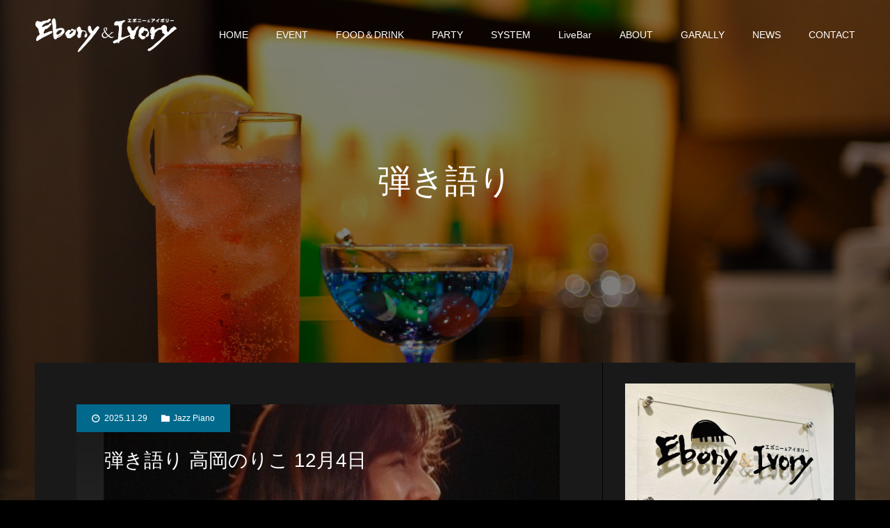

--- FILE ---
content_type: text/html; charset=UTF-8
request_url: https://livehouse-nagoya.com/tag/%E5%BC%BE%E3%81%8D%E8%AA%9E%E3%82%8A/
body_size: 14625
content:
<!DOCTYPE html>
<html class="pc" lang="ja">
<head>
<meta charset="UTF-8">
<!--[if IE]><meta http-equiv="X-UA-Compatible" content="IE=edge"><![endif]-->
<meta name="viewport" content="width=device-width">
<meta name="format-detection" content="telephone=no">
<title>弾き語りに関する記事一覧</title>
<meta name="description" content="ライブ･生演奏！演者もお客様も みんなのやりたいことを叶えませんか。洋楽ROCK・SOUL・POPS・JAZZを幅広く生演奏しているライブバーです。思い出の曲や名曲の数々をお食事やお酒とともにお楽しみくださいませ。">
<link rel="pingback" href="https://livehouse-nagoya.com/ebonyivory/xmlrpc.php">
<meta name='robots' content='max-image-preview:large' />
<link rel='dns-prefetch' href='//webfonts.xserver.jp' />
<link rel="alternate" type="application/rss+xml" title="LIVE &amp; BAR【名古屋・新栄】Ebony＆Ivory &raquo; フィード" href="https://livehouse-nagoya.com/feed/" />
<link rel="alternate" type="application/rss+xml" title="LIVE &amp; BAR【名古屋・新栄】Ebony＆Ivory &raquo; コメントフィード" href="https://livehouse-nagoya.com/comments/feed/" />
<link rel="alternate" type="application/rss+xml" title="LIVE &amp; BAR【名古屋・新栄】Ebony＆Ivory &raquo; 弾き語り タグのフィード" href="https://livehouse-nagoya.com/tag/%e5%bc%be%e3%81%8d%e8%aa%9e%e3%82%8a/feed/" />
<style id='wp-img-auto-sizes-contain-inline-css' type='text/css'>
img:is([sizes=auto i],[sizes^="auto," i]){contain-intrinsic-size:3000px 1500px}
/*# sourceURL=wp-img-auto-sizes-contain-inline-css */
</style>
<link rel='stylesheet' id='style-css' href='https://livehouse-nagoya.com/ebonyivory/wp-content/themes/diva_tcd066/style.css?ver=1.5.1' type='text/css' media='all' />
<style id='wp-emoji-styles-inline-css' type='text/css'>

	img.wp-smiley, img.emoji {
		display: inline !important;
		border: none !important;
		box-shadow: none !important;
		height: 1em !important;
		width: 1em !important;
		margin: 0 0.07em !important;
		vertical-align: -0.1em !important;
		background: none !important;
		padding: 0 !important;
	}
/*# sourceURL=wp-emoji-styles-inline-css */
</style>
<style id='wp-block-library-inline-css' type='text/css'>
:root{--wp-block-synced-color:#7a00df;--wp-block-synced-color--rgb:122,0,223;--wp-bound-block-color:var(--wp-block-synced-color);--wp-editor-canvas-background:#ddd;--wp-admin-theme-color:#007cba;--wp-admin-theme-color--rgb:0,124,186;--wp-admin-theme-color-darker-10:#006ba1;--wp-admin-theme-color-darker-10--rgb:0,107,160.5;--wp-admin-theme-color-darker-20:#005a87;--wp-admin-theme-color-darker-20--rgb:0,90,135;--wp-admin-border-width-focus:2px}@media (min-resolution:192dpi){:root{--wp-admin-border-width-focus:1.5px}}.wp-element-button{cursor:pointer}:root .has-very-light-gray-background-color{background-color:#eee}:root .has-very-dark-gray-background-color{background-color:#313131}:root .has-very-light-gray-color{color:#eee}:root .has-very-dark-gray-color{color:#313131}:root .has-vivid-green-cyan-to-vivid-cyan-blue-gradient-background{background:linear-gradient(135deg,#00d084,#0693e3)}:root .has-purple-crush-gradient-background{background:linear-gradient(135deg,#34e2e4,#4721fb 50%,#ab1dfe)}:root .has-hazy-dawn-gradient-background{background:linear-gradient(135deg,#faaca8,#dad0ec)}:root .has-subdued-olive-gradient-background{background:linear-gradient(135deg,#fafae1,#67a671)}:root .has-atomic-cream-gradient-background{background:linear-gradient(135deg,#fdd79a,#004a59)}:root .has-nightshade-gradient-background{background:linear-gradient(135deg,#330968,#31cdcf)}:root .has-midnight-gradient-background{background:linear-gradient(135deg,#020381,#2874fc)}:root{--wp--preset--font-size--normal:16px;--wp--preset--font-size--huge:42px}.has-regular-font-size{font-size:1em}.has-larger-font-size{font-size:2.625em}.has-normal-font-size{font-size:var(--wp--preset--font-size--normal)}.has-huge-font-size{font-size:var(--wp--preset--font-size--huge)}.has-text-align-center{text-align:center}.has-text-align-left{text-align:left}.has-text-align-right{text-align:right}.has-fit-text{white-space:nowrap!important}#end-resizable-editor-section{display:none}.aligncenter{clear:both}.items-justified-left{justify-content:flex-start}.items-justified-center{justify-content:center}.items-justified-right{justify-content:flex-end}.items-justified-space-between{justify-content:space-between}.screen-reader-text{border:0;clip-path:inset(50%);height:1px;margin:-1px;overflow:hidden;padding:0;position:absolute;width:1px;word-wrap:normal!important}.screen-reader-text:focus{background-color:#ddd;clip-path:none;color:#444;display:block;font-size:1em;height:auto;left:5px;line-height:normal;padding:15px 23px 14px;text-decoration:none;top:5px;width:auto;z-index:100000}html :where(.has-border-color){border-style:solid}html :where([style*=border-top-color]){border-top-style:solid}html :where([style*=border-right-color]){border-right-style:solid}html :where([style*=border-bottom-color]){border-bottom-style:solid}html :where([style*=border-left-color]){border-left-style:solid}html :where([style*=border-width]){border-style:solid}html :where([style*=border-top-width]){border-top-style:solid}html :where([style*=border-right-width]){border-right-style:solid}html :where([style*=border-bottom-width]){border-bottom-style:solid}html :where([style*=border-left-width]){border-left-style:solid}html :where(img[class*=wp-image-]){height:auto;max-width:100%}:where(figure){margin:0 0 1em}html :where(.is-position-sticky){--wp-admin--admin-bar--position-offset:var(--wp-admin--admin-bar--height,0px)}@media screen and (max-width:600px){html :where(.is-position-sticky){--wp-admin--admin-bar--position-offset:0px}}

/*# sourceURL=wp-block-library-inline-css */
</style><style id='global-styles-inline-css' type='text/css'>
:root{--wp--preset--aspect-ratio--square: 1;--wp--preset--aspect-ratio--4-3: 4/3;--wp--preset--aspect-ratio--3-4: 3/4;--wp--preset--aspect-ratio--3-2: 3/2;--wp--preset--aspect-ratio--2-3: 2/3;--wp--preset--aspect-ratio--16-9: 16/9;--wp--preset--aspect-ratio--9-16: 9/16;--wp--preset--color--black: #000000;--wp--preset--color--cyan-bluish-gray: #abb8c3;--wp--preset--color--white: #ffffff;--wp--preset--color--pale-pink: #f78da7;--wp--preset--color--vivid-red: #cf2e2e;--wp--preset--color--luminous-vivid-orange: #ff6900;--wp--preset--color--luminous-vivid-amber: #fcb900;--wp--preset--color--light-green-cyan: #7bdcb5;--wp--preset--color--vivid-green-cyan: #00d084;--wp--preset--color--pale-cyan-blue: #8ed1fc;--wp--preset--color--vivid-cyan-blue: #0693e3;--wp--preset--color--vivid-purple: #9b51e0;--wp--preset--gradient--vivid-cyan-blue-to-vivid-purple: linear-gradient(135deg,rgb(6,147,227) 0%,rgb(155,81,224) 100%);--wp--preset--gradient--light-green-cyan-to-vivid-green-cyan: linear-gradient(135deg,rgb(122,220,180) 0%,rgb(0,208,130) 100%);--wp--preset--gradient--luminous-vivid-amber-to-luminous-vivid-orange: linear-gradient(135deg,rgb(252,185,0) 0%,rgb(255,105,0) 100%);--wp--preset--gradient--luminous-vivid-orange-to-vivid-red: linear-gradient(135deg,rgb(255,105,0) 0%,rgb(207,46,46) 100%);--wp--preset--gradient--very-light-gray-to-cyan-bluish-gray: linear-gradient(135deg,rgb(238,238,238) 0%,rgb(169,184,195) 100%);--wp--preset--gradient--cool-to-warm-spectrum: linear-gradient(135deg,rgb(74,234,220) 0%,rgb(151,120,209) 20%,rgb(207,42,186) 40%,rgb(238,44,130) 60%,rgb(251,105,98) 80%,rgb(254,248,76) 100%);--wp--preset--gradient--blush-light-purple: linear-gradient(135deg,rgb(255,206,236) 0%,rgb(152,150,240) 100%);--wp--preset--gradient--blush-bordeaux: linear-gradient(135deg,rgb(254,205,165) 0%,rgb(254,45,45) 50%,rgb(107,0,62) 100%);--wp--preset--gradient--luminous-dusk: linear-gradient(135deg,rgb(255,203,112) 0%,rgb(199,81,192) 50%,rgb(65,88,208) 100%);--wp--preset--gradient--pale-ocean: linear-gradient(135deg,rgb(255,245,203) 0%,rgb(182,227,212) 50%,rgb(51,167,181) 100%);--wp--preset--gradient--electric-grass: linear-gradient(135deg,rgb(202,248,128) 0%,rgb(113,206,126) 100%);--wp--preset--gradient--midnight: linear-gradient(135deg,rgb(2,3,129) 0%,rgb(40,116,252) 100%);--wp--preset--font-size--small: 13px;--wp--preset--font-size--medium: 20px;--wp--preset--font-size--large: 36px;--wp--preset--font-size--x-large: 42px;--wp--preset--spacing--20: 0.44rem;--wp--preset--spacing--30: 0.67rem;--wp--preset--spacing--40: 1rem;--wp--preset--spacing--50: 1.5rem;--wp--preset--spacing--60: 2.25rem;--wp--preset--spacing--70: 3.38rem;--wp--preset--spacing--80: 5.06rem;--wp--preset--shadow--natural: 6px 6px 9px rgba(0, 0, 0, 0.2);--wp--preset--shadow--deep: 12px 12px 50px rgba(0, 0, 0, 0.4);--wp--preset--shadow--sharp: 6px 6px 0px rgba(0, 0, 0, 0.2);--wp--preset--shadow--outlined: 6px 6px 0px -3px rgb(255, 255, 255), 6px 6px rgb(0, 0, 0);--wp--preset--shadow--crisp: 6px 6px 0px rgb(0, 0, 0);}:where(.is-layout-flex){gap: 0.5em;}:where(.is-layout-grid){gap: 0.5em;}body .is-layout-flex{display: flex;}.is-layout-flex{flex-wrap: wrap;align-items: center;}.is-layout-flex > :is(*, div){margin: 0;}body .is-layout-grid{display: grid;}.is-layout-grid > :is(*, div){margin: 0;}:where(.wp-block-columns.is-layout-flex){gap: 2em;}:where(.wp-block-columns.is-layout-grid){gap: 2em;}:where(.wp-block-post-template.is-layout-flex){gap: 1.25em;}:where(.wp-block-post-template.is-layout-grid){gap: 1.25em;}.has-black-color{color: var(--wp--preset--color--black) !important;}.has-cyan-bluish-gray-color{color: var(--wp--preset--color--cyan-bluish-gray) !important;}.has-white-color{color: var(--wp--preset--color--white) !important;}.has-pale-pink-color{color: var(--wp--preset--color--pale-pink) !important;}.has-vivid-red-color{color: var(--wp--preset--color--vivid-red) !important;}.has-luminous-vivid-orange-color{color: var(--wp--preset--color--luminous-vivid-orange) !important;}.has-luminous-vivid-amber-color{color: var(--wp--preset--color--luminous-vivid-amber) !important;}.has-light-green-cyan-color{color: var(--wp--preset--color--light-green-cyan) !important;}.has-vivid-green-cyan-color{color: var(--wp--preset--color--vivid-green-cyan) !important;}.has-pale-cyan-blue-color{color: var(--wp--preset--color--pale-cyan-blue) !important;}.has-vivid-cyan-blue-color{color: var(--wp--preset--color--vivid-cyan-blue) !important;}.has-vivid-purple-color{color: var(--wp--preset--color--vivid-purple) !important;}.has-black-background-color{background-color: var(--wp--preset--color--black) !important;}.has-cyan-bluish-gray-background-color{background-color: var(--wp--preset--color--cyan-bluish-gray) !important;}.has-white-background-color{background-color: var(--wp--preset--color--white) !important;}.has-pale-pink-background-color{background-color: var(--wp--preset--color--pale-pink) !important;}.has-vivid-red-background-color{background-color: var(--wp--preset--color--vivid-red) !important;}.has-luminous-vivid-orange-background-color{background-color: var(--wp--preset--color--luminous-vivid-orange) !important;}.has-luminous-vivid-amber-background-color{background-color: var(--wp--preset--color--luminous-vivid-amber) !important;}.has-light-green-cyan-background-color{background-color: var(--wp--preset--color--light-green-cyan) !important;}.has-vivid-green-cyan-background-color{background-color: var(--wp--preset--color--vivid-green-cyan) !important;}.has-pale-cyan-blue-background-color{background-color: var(--wp--preset--color--pale-cyan-blue) !important;}.has-vivid-cyan-blue-background-color{background-color: var(--wp--preset--color--vivid-cyan-blue) !important;}.has-vivid-purple-background-color{background-color: var(--wp--preset--color--vivid-purple) !important;}.has-black-border-color{border-color: var(--wp--preset--color--black) !important;}.has-cyan-bluish-gray-border-color{border-color: var(--wp--preset--color--cyan-bluish-gray) !important;}.has-white-border-color{border-color: var(--wp--preset--color--white) !important;}.has-pale-pink-border-color{border-color: var(--wp--preset--color--pale-pink) !important;}.has-vivid-red-border-color{border-color: var(--wp--preset--color--vivid-red) !important;}.has-luminous-vivid-orange-border-color{border-color: var(--wp--preset--color--luminous-vivid-orange) !important;}.has-luminous-vivid-amber-border-color{border-color: var(--wp--preset--color--luminous-vivid-amber) !important;}.has-light-green-cyan-border-color{border-color: var(--wp--preset--color--light-green-cyan) !important;}.has-vivid-green-cyan-border-color{border-color: var(--wp--preset--color--vivid-green-cyan) !important;}.has-pale-cyan-blue-border-color{border-color: var(--wp--preset--color--pale-cyan-blue) !important;}.has-vivid-cyan-blue-border-color{border-color: var(--wp--preset--color--vivid-cyan-blue) !important;}.has-vivid-purple-border-color{border-color: var(--wp--preset--color--vivid-purple) !important;}.has-vivid-cyan-blue-to-vivid-purple-gradient-background{background: var(--wp--preset--gradient--vivid-cyan-blue-to-vivid-purple) !important;}.has-light-green-cyan-to-vivid-green-cyan-gradient-background{background: var(--wp--preset--gradient--light-green-cyan-to-vivid-green-cyan) !important;}.has-luminous-vivid-amber-to-luminous-vivid-orange-gradient-background{background: var(--wp--preset--gradient--luminous-vivid-amber-to-luminous-vivid-orange) !important;}.has-luminous-vivid-orange-to-vivid-red-gradient-background{background: var(--wp--preset--gradient--luminous-vivid-orange-to-vivid-red) !important;}.has-very-light-gray-to-cyan-bluish-gray-gradient-background{background: var(--wp--preset--gradient--very-light-gray-to-cyan-bluish-gray) !important;}.has-cool-to-warm-spectrum-gradient-background{background: var(--wp--preset--gradient--cool-to-warm-spectrum) !important;}.has-blush-light-purple-gradient-background{background: var(--wp--preset--gradient--blush-light-purple) !important;}.has-blush-bordeaux-gradient-background{background: var(--wp--preset--gradient--blush-bordeaux) !important;}.has-luminous-dusk-gradient-background{background: var(--wp--preset--gradient--luminous-dusk) !important;}.has-pale-ocean-gradient-background{background: var(--wp--preset--gradient--pale-ocean) !important;}.has-electric-grass-gradient-background{background: var(--wp--preset--gradient--electric-grass) !important;}.has-midnight-gradient-background{background: var(--wp--preset--gradient--midnight) !important;}.has-small-font-size{font-size: var(--wp--preset--font-size--small) !important;}.has-medium-font-size{font-size: var(--wp--preset--font-size--medium) !important;}.has-large-font-size{font-size: var(--wp--preset--font-size--large) !important;}.has-x-large-font-size{font-size: var(--wp--preset--font-size--x-large) !important;}
/*# sourceURL=global-styles-inline-css */
</style>

<style id='classic-theme-styles-inline-css' type='text/css'>
/*! This file is auto-generated */
.wp-block-button__link{color:#fff;background-color:#32373c;border-radius:9999px;box-shadow:none;text-decoration:none;padding:calc(.667em + 2px) calc(1.333em + 2px);font-size:1.125em}.wp-block-file__button{background:#32373c;color:#fff;text-decoration:none}
/*# sourceURL=/wp-includes/css/classic-themes.min.css */
</style>
<link rel='stylesheet' id='contact-form-7-css' href='https://livehouse-nagoya.com/ebonyivory/wp-content/plugins/contact-form-7/includes/css/styles.css?ver=5.5.4' type='text/css' media='all' />
<link rel='stylesheet' id='toc-screen-css' href='https://livehouse-nagoya.com/ebonyivory/wp-content/plugins/table-of-contents-plus/screen.min.css?ver=2106' type='text/css' media='all' />
<link rel='stylesheet' id='aurora-heatmap-css' href='https://livehouse-nagoya.com/ebonyivory/wp-content/plugins/aurora-heatmap/style.css?ver=1.5.3' type='text/css' media='all' />
<script type="text/javascript" src="https://livehouse-nagoya.com/ebonyivory/wp-includes/js/jquery/jquery.min.js?ver=3.7.1" id="jquery-core-js"></script>
<script type="text/javascript" src="https://livehouse-nagoya.com/ebonyivory/wp-includes/js/jquery/jquery-migrate.min.js?ver=3.4.1" id="jquery-migrate-js"></script>
<script type="text/javascript" src="//webfonts.xserver.jp/js/xserver.js?ver=1.2.4" id="typesquare_std-js"></script>
<script type="text/javascript" src="https://livehouse-nagoya.com/ebonyivory/wp-content/plugins/aurora-heatmap/js/mobile-detect.min.js?ver=1.4.4" id="mobile-detect-js"></script>
<script type="text/javascript" id="aurora-heatmap-reporter-js-extra">
/* <![CDATA[ */
var aurora_heatmap_reporter = {"ajax_url":"https://livehouse-nagoya.com/ebonyivory/wp-admin/admin-ajax.php","action":"aurora_heatmap","interval":"10","stacks":"10","reports":"click_pc,click_mobile","debug":"0","ajax_delay_time":"3000"};
//# sourceURL=aurora-heatmap-reporter-js-extra
/* ]]> */
</script>
<script type="text/javascript" src="https://livehouse-nagoya.com/ebonyivory/wp-content/plugins/aurora-heatmap/js/reporter.js?ver=1.5.3" id="aurora-heatmap-reporter-js"></script>
<link rel="https://api.w.org/" href="https://livehouse-nagoya.com/wp-json/" /><link rel="alternate" title="JSON" type="application/json" href="https://livehouse-nagoya.com/wp-json/wp/v2/tags/41" />
<link rel="stylesheet" href="https://livehouse-nagoya.com/ebonyivory/wp-content/themes/diva_tcd066/css/design-plus.css?ver=1.5.1">
<link rel="stylesheet" href="https://livehouse-nagoya.com/ebonyivory/wp-content/themes/diva_tcd066/css/sns-botton.css?ver=1.5.1">
<link rel="stylesheet" media="screen and (max-width:1230px)" href="https://livehouse-nagoya.com/ebonyivory/wp-content/themes/diva_tcd066/css/responsive.css?ver=1.5.1">
<link rel="stylesheet" media="screen and (max-width:1230px)" href="https://livehouse-nagoya.com/ebonyivory/wp-content/themes/diva_tcd066/css/footer-bar.css?ver=1.5.1">

<script src="https://livehouse-nagoya.com/ebonyivory/wp-content/themes/diva_tcd066/js/jquery.easing.1.4.js?ver=1.5.1"></script>
<script src="https://livehouse-nagoya.com/ebonyivory/wp-content/themes/diva_tcd066/js/jscript.js?ver=1.5.1"></script>
<script src="https://livehouse-nagoya.com/ebonyivory/wp-content/themes/diva_tcd066/js/comment.js?ver=1.5.1"></script>

<style type="text/css">

body, input, textarea { font-family: "Segoe UI", Verdana, "游ゴシック", YuGothic, "Hiragino Kaku Gothic ProN", Meiryo, sans-serif; }

.rich_font, .p-vertical { font-family: "Times New Roman" , "游明朝" , "Yu Mincho" , "游明朝体" , "YuMincho" , "ヒラギノ明朝 Pro W3" , "Hiragino Mincho Pro" , "HiraMinProN-W3" , "HGS明朝E" , "ＭＳ Ｐ明朝" , "MS PMincho" , serif; font-weight:500; }

.rich_font_type1 { font-family: Arial, "Hiragino Kaku Gothic ProN", "ヒラギノ角ゴ ProN W3", "メイリオ", Meiryo, sans-serif; }
.rich_font_type2 { font-family: "Hiragino Sans", "ヒラギノ角ゴ ProN", "Hiragino Kaku Gothic ProN", "游ゴシック", YuGothic, "メイリオ", Meiryo, sans-serif; font-weight:500; }
.rich_font_type3 { font-family: "Times New Roman" , "游明朝" , "Yu Mincho" , "游明朝体" , "YuMincho" , "ヒラギノ明朝 Pro W3" , "Hiragino Mincho Pro" , "HiraMinProN-W3" , "HGS明朝E" , "ＭＳ Ｐ明朝" , "MS PMincho" , serif; font-weight:500; }

#header_image_for_404 .headline { font-family: "Times New Roman" , "游明朝" , "Yu Mincho" , "游明朝体" , "YuMincho" , "ヒラギノ明朝 Pro W3" , "Hiragino Mincho Pro" , "HiraMinProN-W3" , "HGS明朝E" , "ＭＳ Ｐ明朝" , "MS PMincho" , serif; font-weight:500; }


body { background:#000000; }
#page_header .overlay { background:rgba(0,0,0,0.5); }
#container:after { background:url(https://livehouse-nagoya.com/ebonyivory/wp-content/uploads/2021/09/ebonyivory2-1450-900.jpg) no-repeat center top; background-size:cover; }
@media screen and (max-width:1230px) {
  #container:after { background:none; }
  #page_header_mobile { background:url(https://livehouse-nagoya.com/ebonyivory/wp-content/uploads/2021/09/ebonyivory2-1450-900.jpg) no-repeat center top; background-size:cover; }
}
@media screen and (max-width:600px) {
  #page_header_mobile { background:url(https://livehouse-nagoya.com/ebonyivory/wp-content/uploads/2021/09/ebonyivory2-750-1334.jpg) no-repeat center top; background-size:cover; }
}
#page_header #page_title { font-size:48px; color:#FFFFFF; }
body.single #page_header #page_title { font-size:40px; color:#FFFFFF; }
body.single #article { font-size:16px; }
#related_post .headline, #comment_headline { font-size:18px; }
#post_meta_top, #blog_archive .meta { background:#00698c; color:#FFFFFF; }
#post_meta_top a, #blog_archive .meta a { color:#FFFFFF; }
#blog_archive .title { font-size:28px; }
#blog_archive .excerpt { font-size:16px; }
#blog_archive .item .image:before {
  background: -moz-linear-gradient(top, rgba(0,0,0,0.5) 0%, rgba(0,0,0,0) 100%);
  background: -webkit-linear-gradient(top, rgba(0,0,0,0.5) 0%, rgba(0,0,0,0) 100%);
  background: linear-gradient(to bottom, rgba(0,0,0,0.5) 0%, rgba(0,0,0,0) 100%);
}
@media screen and (max-width:950px) {
  #page_header #page_title { font-size:32px; }
  body.single #page_header #page_title { font-size:20px; }
  body.single #article { font-size:13px; }
  #related_post .headline, #comment_headline { font-size:15px; }
  #blog_archive .title { font-size:18px; }
  #blog_archive .excerpt { font-size:13px; }
}

.animate_image img {
  -webkit-width:calc(100% + 30px) !important; width:calc(100% + 30px) !important; height:auto; max-width:inherit !important; position:relative;
    -webkit-transform: translate(-15px, 0px); -webkit-transition-property: opacity, translateX; -webkit-transition: 0.5s;
  transform: translate(-15px, 0px); transition-property: opacity, translateX; transition: 0.5s;
  }
.animate_image:hover img {
  opacity:0.5;
    -webkit-transform: translate(0px, 0px);
  transform: translate(0px, 0px);
  }
.animate_image.square img {
  -webkit-width:calc(100% + 30px) !important; width:calc(100% + 30px) !important; height:auto; max-width:inherit !important; position:relative;
    -webkit-transform: translate(-15px, -15px); -webkit-transition-property: opacity, translateX; -webkit-transition: 0.5s;
  transform: translate(-15px, -15px); transition-property: opacity, translateX; transition: 0.5s;
  }
.animate_image.square:hover img {
  opacity:0.5;
    -webkit-transform: translate(0px, -15px);
  transform: translate(0px, -15px);
  }


.main_color, #submit_comment, #comment_textarea textarea, #guest_info input, #trackback_url_area input,
.page_navi a, .page_navi a:hover, .page_navi span, .c-pw__box-input, .c-pw__btn.c-pw__btn--submit {
  background-color: #191919 !important;
}
.comment {
  border-color: #191919 !important;
}

.collapse_category_list li a:before {
  border-color: transparent transparent transparent #191919;
}

.slider_nav .swiper-slide-active, .slider_nav .swiper-slide:hover {
  box-shadow:inset 0 0 0 5px #191919;
}

#p_readmore .button, .p-dropdown__title, .p-dropdown__list li a, .author_profile, #post_meta_bottom, #wp-calendar td a,
#next_prev_post a, #related_post .headline, #comment_headline, #comment_tab a, #comment_tab p, .comment, .comment_form_wrapper, .tcd_category_list a,
#recent_news .item a, #news_archive .item .link, #gallery_archive .link, #footer_slider, .footer_slider .title a, .mobile #event_single_list .headline,
.styled_post_list2 li, #access_data_list, .mobile body.light_color .page_navi a, #recent_news .headline, #post_pagination a, #post_pagination p, .c-pw__box, .c-pw__btn, .google_search form, .widget_search form {
  background-color: #515151 !important;
}

.post_content blockquote, .comment_form_wrapper,
.google_search form, .widget_search form {
  border-color: #515151 !important;
}

#recent_news .item a:hover, #news_archive .item .link:hover, #gallery_archive .link:hover {
  background-color: #007b8e !important;
}

#return_top a:hover, .next_page_link a:hover, .collapse_category_list li a:hover .count, .pb_spec_table_button a:hover,
#wp-calendar td a:hover, #wp-calendar #prev a:hover, #wp-calendar #next a:hover, .mobile #global_menu li a:hover, #mobile_menu .close_button:hover,
#post_pagination p, .page_navi a:hover, .page_navi span.current, .tcd_user_profile_widget .button a:hover, #submit_comment:hover,
#header_slider .slick-dots button:hover::before, #header_slider .slick-dots .slick-active button::before, #previous_next_page a:hover, #next_prev_post a:hover,
#post_pagination a:hover, #slide_menu a span.count, .tcdw_custom_drop_menu a:hover, #p_readmore .button:hover, #comment_tab a:hover,
.tcd_category_list li a:hover .count, .widget_tab_post_list_button a:hover, #author_list_page .archive_button a:hover, .footer_slider .title a:hover,
.p-dropdown__title:hover, .p-dropdown__list li a:hover, .tcd_category_list a:hover, #comment_tab li.active a, #comment_header #comment_closed p,
.event_list_widget .main_link:hover .link, .mobile body.light_color .page_navi a:hover, .c-pw__btn--submit:hover, .c-pw__btn:hover {
  background-color: #890024 !important;
}

#comment_tab a:hover, #comment_tab li.active a, #comment_header #comment_closed p, #comment_textarea textarea:focus, #guest_info input:focus,
#post_pagination a:hover, .tcdw_custom_drop_menu a:hover, #comment_textarea textarea:focus, #guest_info input:focus, .widget_tab_post_list_button a:hover,
#post_pagination p, .page_navi span.current {
  border-color: #890024 !important;
}

#comment_tab li.active a:after, #comment_header #comment_closed p:after {
  border-color:#890024 transparent transparent transparent;
}

body, a {
  color: #FFFFFF;
}
.mobile #blog_archive .title a, #post_pagination a, #post_pagination p {
  color: #FFFFFF !important;
}

#searchform .submit_button:before, #searchform #s {
  color: #FFFFFF;
}

.post_content a, .custom-html-widget a {
  color: #006fba;
}


a:hover, #bread_crumb li.home a:hover:after, .tcd_category_list li a:hover, #footer_social_link li a:hover:before, .author_profile .author_link li a:hover:before, #bread_crumb a:hover, #event_archive_list .title a:hover .post_content a:hover, .cardlink_title a:hover, #searchform .submit_button:hover:before {
  color:#888888;
}

.mobile #blog_archive .title a:hover, #post_meta_top a:hover, #blog_archive .meta a:hover {
  color:#888888 !important;
}

.pc #global_menu a, .pc .home #global_menu > ul > li.current-menu-item > a {
  color: #FFFFFF !important;
}
.pc #global_menu a:hover, .pc #global_menu > ul > li.active > a, .pc #global_menu > ul > li.current-menu-item > a, .pc .home #global_menu > ul > li.current-menu-item > a:hover {
  color: #888888 !important;
}
.pc #global_menu ul ul a {
  color: #FFFFFF !important; background-color: #222222 !important;
}
.pc #global_menu ul ul a:hover {
  color: #FFFFFF !important; background-color: #004344 !important;
}

.mobile .main_color, .mobile .page_navi {
  background:#000000 !important;
}
#footer_bottom {
  background:rgba(0,0,0,0.5);
  color: #FFFFFF;
}
#footer_bottom a {
  color: #FFFFFF;
}
#footer_bottom a:hover {
  color: #888888;
}
.mobile #copyright {
  background:#ba2a51 !important;
  color: #FFFFFF;
}
@media screen and (max-width:1230px) {
  #footer_bottom { background:#111111; }
}

.pc .header_fix #header {
  background:rgba(34,34,34,0.8);
}
.pc .header_fix #header:hover {
  background:rgba(34,34,34,1);
}
#header_logo a, .pc .header_fix #global_menu > ul > li > a, .pc .home.header_fix #global_menu > ul > li.current-menu-item > a {
  color:#FFFFFF;
}
#header_logo a:hover, .pc .header_fix #global_menu > ul > li > a:hover, .pc .header_fix #global_menu > ul > li.current-menu-item > a {
  color:#888888;
}
.mobile #header {
  -webkit-transition: all 0.3s ease-in-out; transition: all 0.3s ease-in-out;
  background:rgba(0,0,0,0.5);
}
.mobile #header:hover {
  background:rgba(0,0,0,1);
}
.mobile #header a, .mobile #menu_button {
  color:#FFFFFF;
}
.mobile #header a:hover, .mobile #menu_button:hover {
  color:#888888;
}
.style2a {
  border-bottom-color: #FFFFFF !important;
}
.style2b {
  background-color: #007b8e !important; color:#FFFFFF !important; color: #fff !important;
}
.style3b {
  border-color: #007b8e !important; background-color: #007b8e; border-top-color: #000 !important; color: #FFFFFF !important;
}
.style4a {
  border-left-color: #FFFFFF !important;
}
.style4b {
  border-left-color: #FFFFFF !important; background-color: transparent!important;
}
.style4b:after {
  border-color: #515151 !important;
}
.style5a, .well, .well3 {
  color: #000;
}
.post_content table:not(.pb_simple_table) th {
  background-color: #515151 !important;
}
.post_content td, .post_content th {
  border-color: #007b8e !important;
}

#site_wrap { display:none; }
#site_loader_overlay {
  background: #fff;
  opacity: 1;
  position: fixed;
  top: 0px;
  left: 0px;
  width: 100%;
  height: 100%;
  width: 100vw;
  height: 100vh;
  z-index: 99999;
}
#site_loader_animation {
  width: 100%;
  min-width: 160px;
  font-size: 16px;
  text-align: center;
  position: fixed;
  top: 50%;
  left: 0;
  opacity: 0;
  -ms-filter: "progid:DXImageTransform.Microsoft.Alpha(Opacity=0)";
  filter: alpha(opacity=0);
  -webkit-animation: loading-dots-fadein .5s linear forwards;
  -moz-animation: loading-dots-fadein .5s linear forwards;
  -o-animation: loading-dots-fadein .5s linear forwards;
  -ms-animation: loading-dots-fadein .5s linear forwards;
  animation: loading-dots-fadein .5s linear forwards;
}
#site_loader_animation i {
  width: .5em;
  height: .5em;
  display: inline-block;
  vertical-align: middle;
  background: #e0e0e0;
  -webkit-border-radius: 50%;
  border-radius: 50%;
  margin: 0 .25em;
  background: #000000;
  -webkit-animation: loading-dots-middle-dots .5s linear infinite;
  -moz-animation: loading-dots-middle-dots .5s linear infinite;
  -ms-animation: loading-dots-middle-dots .5s linear infinite;
  -o-animation: loading-dots-middle-dots .5s linear infinite;
  animation: loading-dots-middle-dots .5s linear infinite;
}
#site_loader_animation i:first-child {
  -webkit-animation: loading-dots-first-dot .5s infinite;
  -moz-animation: loading-dots-first-dot .5s linear infinite;
  -ms-animation: loading-dots-first-dot .5s linear infinite;
  -o-animation: loading-dots-first-dot .5s linear infinite;
  animation: loading-dots-first-dot .5s linear infinite;
  -ms-filter: "progid:DXImageTransform.Microsoft.Alpha(Opacity=0)";
  opacity: 0;
  filter: alpha(opacity=0);
  -webkit-transform: translate(-1em);
  -moz-transform: translate(-1em);
  -ms-transform: translate(-1em);
  -o-transform: translate(-1em);
  transform: translate(-1em);
}
#site_loader_animation i:last-child {
  -webkit-animation: loading-dots-last-dot .5s linear infinite;
  -moz-animation: loading-dots-last-dot .5s linear infinite;
  -ms-animation: loading-dots-last-dot .5s linear infinite;
  -o-animation: loading-dots-last-dot .5s linear infinite;
  animation: loading-dots-last-dot .5s linear infinite;
}
@-webkit-keyframes loading-dots-fadein{100%{opacity:1;-ms-filter:none;filter:none}}
@-moz-keyframes loading-dots-fadein{100%{opacity:1;-ms-filter:none;filter:none}}
@-o-keyframes loading-dots-fadein{100%{opacity:1;-ms-filter:none;filter:none}}
@keyframes loading-dots-fadein{100%{opacity:1;-ms-filter:none;filter:none}}
@-webkit-keyframes loading-dots-first-dot{100%{-webkit-transform:translate(1em);-moz-transform:translate(1em);-o-transform:translate(1em);-ms-transform:translate(1em);transform:translate(1em);opacity:1;-ms-filter:none;filter:none}}
@-moz-keyframes loading-dots-first-dot{100%{-webkit-transform:translate(1em);-moz-transform:translate(1em);-o-transform:translate(1em);-ms-transform:translate(1em);transform:translate(1em);opacity:1;-ms-filter:none;filter:none}}
@-o-keyframes loading-dots-first-dot{100%{-webkit-transform:translate(1em);-moz-transform:translate(1em);-o-transform:translate(1em);-ms-transform:translate(1em);transform:translate(1em);opacity:1;-ms-filter:none;filter:none}}
@keyframes loading-dots-first-dot{100%{-webkit-transform:translate(1em);-moz-transform:translate(1em);-o-transform:translate(1em);-ms-transform:translate(1em);transform:translate(1em);opacity:1;-ms-filter:none;filter:none}}
@-webkit-keyframes loading-dots-middle-dots{100%{-webkit-transform:translate(1em);-moz-transform:translate(1em);-o-transform:translate(1em);-ms-transform:translate(1em);transform:translate(1em)}}
@-moz-keyframes loading-dots-middle-dots{100%{-webkit-transform:translate(1em);-moz-transform:translate(1em);-o-transform:translate(1em);-ms-transform:translate(1em);transform:translate(1em)}}
@-o-keyframes loading-dots-middle-dots{100%{-webkit-transform:translate(1em);-moz-transform:translate(1em);-o-transform:translate(1em);-ms-transform:translate(1em);transform:translate(1em)}}
@keyframes loading-dots-middle-dots{100%{-webkit-transform:translate(1em);-moz-transform:translate(1em);-o-transform:translate(1em);-ms-transform:translate(1em);transform:translate(1em)}}
@-webkit-keyframes loading-dots-last-dot{100%{-webkit-transform:translate(2em);-moz-transform:translate(2em);-o-transform:translate(2em);-ms-transform:translate(2em);transform:translate(2em);opacity:0;-ms-filter:"progid:DXImageTransform.Microsoft.Alpha(Opacity=0)";filter:alpha(opacity=0)}}
@-moz-keyframes loading-dots-last-dot{100%{-webkit-transform:translate(2em);-moz-transform:translate(2em);-o-transform:translate(2em);-ms-transform:translate(2em);transform:translate(2em);opacity:0;-ms-filter:"progid:DXImageTransform.Microsoft.Alpha(Opacity=0)";filter:alpha(opacity=0)}}
@-o-keyframes loading-dots-last-dot{100%{-webkit-transform:translate(2em);-moz-transform:translate(2em);-o-transform:translate(2em);-ms-transform:translate(2em);transform:translate(2em);opacity:0;-ms-filter:"progid:DXImageTransform.Microsoft.Alpha(Opacity=0)";filter:alpha(opacity=0)}}
@keyframes loading-dots-last-dot{100%{-webkit-transform:translate(2em);-moz-transform:translate(2em);-o-transform:translate(2em);-ms-transform:translate(2em);transform:translate(2em);opacity:0;-ms-filter:"progid:DXImageTransform.Microsoft.Alpha(Opacity=0)";filter:alpha(opacity=0)}}
@media only screen and (max-width: 767px) {
  #site_loader_animation i  { width: 0.25em; height: 0.25em; margin: 0 0.125em; }
}


#event_list_widget-2 .side_headline .rich_font {
padding:10px!important;
background:#333!important;
}

h3.side_headline rich_font{
color: #ffff00!important;
}
</style>

<script type="text/javascript">
jQuery(document).ready(function($){
  $('#footer_slider').slick({
    infinite: true,
    dots: false,
    arrows: false,
    slidesToShow: 3,
    slidesToScroll: 1,
    adaptiveHeight: false,
    autoplay: true,
    fade: false,
    easing: 'easeOutExpo',
    speed: 1500,
    autoplaySpeed: 5000,
    responsive: [
      {
        breakpoint: 1100,
        settings: { slidesToShow: 3 }
      },
      {
        breakpoint: 900,
        settings: { slidesToShow: 2 }
      },
      {
        breakpoint: 700,
        settings: { slidesToShow: 1 }
      }
    ]
  });
});
</script>



<link rel="stylesheet" href="https://livehouse-nagoya.com/ebonyivory/wp-content/plugins/wassup/css/wassup-widget.css?ver=1.9.4.5" type="text/css" />
<script type="text/javascript">
//<![CDATA[
function wassup_get_screenres(){
	var screen_res = screen.width + " x " + screen.height;
	if(screen_res==" x ") screen_res=window.screen.width+" x "+window.screen.height;
	if(screen_res==" x ") screen_res=screen.availWidth+" x "+screen.availHeight;
	if (screen_res!=" x "){document.cookie = "wassup_screen_resc42ce4ce7e40f1bbe0df1eeb7a2b2652=" + encodeURIComponent(screen_res)+ "; path=/; domain=" + document.domain;}
}
wassup_get_screenres();
//]]>
</script><style type="text/css">.broken_link, a.broken_link {
	text-decoration: line-through;
}</style><style type="text/css">.removed_link, a.removed_link {
	text-decoration: line-through;
}</style>		<style type="text/css" id="wp-custom-css">
			h3.side_headline rich_font{
color: #ffff00;
}		</style>
		<link rel='stylesheet' id='slick-style-css' href='https://livehouse-nagoya.com/ebonyivory/wp-content/themes/diva_tcd066/js/slick.css?ver=1.0.0' type='text/css' media='all' />
</head>
<body id="body" class="archive tag tag-41 wp-theme-diva_tcd066">

<div id="site_loader_overlay">
 <div id="site_loader_animation">
    <i></i><i></i><i></i><i></i>
   </div>
</div>

<div id="container">

 <div id="header">
  <div id="header_logo">
   
<h2 class="logo">
 <a href="https://livehouse-nagoya.com/" title="LIVE &amp; BAR【名古屋・新栄】Ebony＆Ivory">
    <img class="pc_logo_image" src="https://livehouse-nagoya.com/ebonyivory/wp-content/uploads/2021/09/EvonyIvory-100px.png?1769418207" alt="LIVE &amp; BAR【名古屋・新栄】Ebony＆Ivory" title="LIVE &amp; BAR【名古屋・新栄】Ebony＆Ivory" width="205" height="50" />
      <img class="mobile_logo_image" src="https://livehouse-nagoya.com/ebonyivory/wp-content/uploads/2021/09/evonyivory-50px-1.png?1769418207" alt="LIVE &amp; BAR【名古屋・新栄】Ebony＆Ivory" title="LIVE &amp; BAR【名古屋・新栄】Ebony＆Ivory" width="205" height="50" />
   </a>
</h2>

  </div>
    <div id="global_menu">
   <ul id="menu-global" class="menu"><li id="menu-item-99" class="menu-item menu-item-type-custom menu-item-object-custom menu-item-home menu-item-99"><a href="https://livehouse-nagoya.com/">HOME</a></li>
<li id="menu-item-98" class="menu-item menu-item-type-post_type_archive menu-item-object-event menu-item-98"><a href="https://livehouse-nagoya.com/schedule/">EVENT</a></li>
<li id="menu-item-111" class="menu-item menu-item-type-post_type menu-item-object-page menu-item-111"><a href="https://livehouse-nagoya.com/menu/">FOOD＆DRINK</a></li>
<li id="menu-item-248" class="menu-item menu-item-type-post_type menu-item-object-page menu-item-248"><a href="https://livehouse-nagoya.com/party/">PARTY</a></li>
<li id="menu-item-110" class="menu-item menu-item-type-post_type menu-item-object-page menu-item-110"><a href="https://livehouse-nagoya.com/system/">SYSTEM</a></li>
<li id="menu-item-247" class="menu-item menu-item-type-custom menu-item-object-custom menu-item-247"><a href="https://livehouse-nagoya.com/ebonyivory/blog/">LiveBar</a></li>
<li id="menu-item-95" class="menu-item menu-item-type-post_type menu-item-object-page menu-item-95"><a href="https://livehouse-nagoya.com/about/">ABOUT</a></li>
<li id="menu-item-202" class="menu-item menu-item-type-post_type_archive menu-item-object-gallery menu-item-202"><a href="https://livehouse-nagoya.com/gallery/">GARALLY</a></li>
<li id="menu-item-96" class="menu-item menu-item-type-post_type_archive menu-item-object-news menu-item-96"><a href="https://livehouse-nagoya.com/news/">NEWS</a></li>
<li id="menu-item-112" class="menu-item menu-item-type-post_type menu-item-object-page menu-item-112"><a href="https://livehouse-nagoya.com/%e3%81%8a%e5%95%8f%e3%81%84%e5%90%88%e3%82%8f%e3%81%9b/">CONTACT</a></li>
</ul>  </div>
  <a href="#" id="menu_button"><span>メニュー</span></a>
   </div><!-- END #header -->

 <div id="main_contents" class="clearfix">

<div id="page_header">
 <div id="page_header_inner">
  <h2 id="page_title" class="rich_font_type2 entry-title">弾き語り</h2>
 </div>
 <div class="overlay"></div></div>

<div id="page_header_mobile"></div>

<div id="main_col" class="clearfix">

  <div id="blog_archive" class="main_color clearfix">
      <article class="item clearfix">
        <ul class="meta clearfix">
     <li class="date"><time class="entry-date updated" datetime="2025-11-29T17:42:19+09:00">2025.11.29</time></li>     <li class="category"><a href="https://livehouse-nagoya.com/category/uncategorized/" rel="category tag">Jazz Piano</a> <a href="https://livehouse-nagoya.com/category/playingtalk/" rel="category tag">弾き語り</a></li>    </ul>
        <a class="image animate_image" href="https://livehouse-nagoya.com/uncategorized/%e5%bc%be%e3%81%8d%e8%aa%9e%e3%82%8a-%e9%ab%98%e5%b2%a1%e3%81%ae%e3%82%8a%e3%81%93-12%e6%9c%884%e6%97%a5/" title="弾き語り 高岡のりこ  12月4日">
     <img width="535" height="470" src="https://livehouse-nagoya.com/ebonyivory/wp-content/uploads/2024/10/IMG_1766-535x470.jpeg" class="attachment-size2 size-size2 wp-post-image" alt="" decoding="async" fetchpriority="high" />    </a>
    <h3 class="title rich_font_type2"><a href="https://livehouse-nagoya.com/uncategorized/%e5%bc%be%e3%81%8d%e8%aa%9e%e3%82%8a-%e9%ab%98%e5%b2%a1%e3%81%ae%e3%82%8a%e3%81%93-12%e6%9c%884%e6%97%a5/" title="弾き語り 高岡のりこ  12月4日">弾き語り 高岡のりこ  12月4日</a></h3>
    <p class="excerpt">高岡のりこ Jazz&amp;amp;Pops弾き語りStart 19:30MC3500円（TC、1ドリンク含む）歌われる方は参加費550円（税込）…</p>
   </article>
      <article class="item clearfix">
        <ul class="meta clearfix">
     <li class="date"><time class="entry-date updated" datetime="2025-10-03T11:51:27+09:00">2025.10.3</time></li>     <li class="category"><a href="https://livehouse-nagoya.com/category/uncategorized/" rel="category tag">Jazz Piano</a> <a href="https://livehouse-nagoya.com/category/playingtalk/" rel="category tag">弾き語り</a></li>    </ul>
        <a class="image animate_image" href="https://livehouse-nagoya.com/uncategorized/%e5%bc%be%e3%81%8d%e8%aa%9e%e3%82%8a-%e9%ab%98%e5%b2%a1%e3%81%ae%e3%82%8a%e3%81%93-10%e6%9c%8828%e6%97%a5/" title="弾き語り 高岡のりこ  10月28日">
     <img width="535" height="470" src="https://livehouse-nagoya.com/ebonyivory/wp-content/uploads/2024/10/IMG_1766-535x470.jpeg" class="attachment-size2 size-size2 wp-post-image" alt="" decoding="async" />    </a>
    <h3 class="title rich_font_type2"><a href="https://livehouse-nagoya.com/uncategorized/%e5%bc%be%e3%81%8d%e8%aa%9e%e3%82%8a-%e9%ab%98%e5%b2%a1%e3%81%ae%e3%82%8a%e3%81%93-10%e6%9c%8828%e6%97%a5/" title="弾き語り 高岡のりこ  10月28日">弾き語り 高岡のりこ  10月28日</a></h3>
    <p class="excerpt">高岡のりこ Jazz&amp;amp;Pops弾き語りStart 19:30MC3500円（TC、1ドリンク含む）歌われる方は参加費550円（税込）…</p>
   </article>
    </div><!-- #blog_archive -->
  
</div><!-- END #main_col -->

<div id="side_col" class="main_color">
<div class="side_widget clearfix tcd_ad_widget" id="tcd_ad_widget-2">
<a href="#" target="_blank"><img src="https://livehouse-nagoya.com/ebonyivory/wp-content/uploads/2021/09/bn-ebory-ivory.jpg" alt="" /></a>
</div>
<div class="side_widget clearfix widget_media_image" id="media_image-2">
<h3 class="side_headline rich_font"><span>VocalWorkShop</span></h3><a href="https://livehouse-nagoya.com/ebonyivory/%e3%83%ac%e3%83%83%e3%82%b9%e3%83%b3/vocalworkshop/"><img width="300" height="200" src="https://livehouse-nagoya.com/ebonyivory/wp-content/uploads/2021/09/ebonyivory66-300x200.jpg" class="image wp-image-197  attachment-medium size-medium" alt="" style="max-width: 100%; height: auto;" decoding="async" loading="lazy" srcset="https://livehouse-nagoya.com/ebonyivory/wp-content/uploads/2021/09/ebonyivory66-300x200.jpg 300w, https://livehouse-nagoya.com/ebonyivory/wp-content/uploads/2021/09/ebonyivory66-768x512.jpg 768w, https://livehouse-nagoya.com/ebonyivory/wp-content/uploads/2021/09/ebonyivory66-840x560.jpg 840w, https://livehouse-nagoya.com/ebonyivory/wp-content/uploads/2021/09/ebonyivory66.jpg 1000w" sizes="auto, (max-width: 300px) 100vw, 300px" /></a></div>
<div class="side_widget clearfix event_list_widget" id="event_list_widget-2">
<h3 class="side_headline rich_font"><span>今月のイベント</span></h3><ol>
  <li class="item clearfix type1">
  <a class="main_link animate_image" href="https://livehouse-nagoya.com/schedule/stage-lab-2/" title="Stage  Lab">
   <div class="box">
    <div class="date_container" style="background:#870000; color:#FFFFFF;">
     <div class="date_inner">
      <span class="date">27</span>
      <span class="day">Tue</span>
      <span class="year">2026</span>
     </div>
    </div>
    <div class="image">
     <img src="" title="" alt="" />    </div>
   </div>
   <div class="link" style="background:#ba0000; color:#FFFFFF;">
    <div class="link_inner">
     <span class="title">Stage  Lab</span>         </div>
   </div>
  </a>
 </li>
   <li class="item clearfix type2">
  <a class="main_link" href="https://livehouse-nagoya.com/schedule/%e5%bd%a6%e5%9d%82%e9%83%bd%e7%b4%80%e3%82%b7%e3%83%a3%e3%83%b3%e3%82%bd%e3%83%b3%e3%83%a9%e3%82%a4%e3%83%96/" title="彦坂都紀シャンソンライブ">
   <div class="box">
    <div class="date_container" style="background:#870000; color:#FFFFFF;">
     <div class="date_inner">
      <span class="date">28</span>
      <span class="day">Wed</span>
      <span class="year">2026</span>
     </div>
    </div>
    <div class="link" style="background:#ba0000; color:#FFFFFF;">
     <div class="link_inner">
      <span class="title">彦坂都紀シャンソンライブ</span>           </div>
    </div>
   </div>
  </a>
 </li>
   <li class="item clearfix type2">
  <a class="main_link" href="https://livehouse-nagoya.com/schedule/%e4%b8%8a%e7%94%b0%e5%92%8c%e5%a4%ab%e3%83%88%e3%83%aa%e3%82%aa%e3%82%bb%e3%83%83%e3%82%b7%e3%83%a7%e3%83%b3-7/" title="上田和夫トリオセッション">
   <div class="box">
    <div class="date_container" style="background:#870000; color:#FFFFFF;">
     <div class="date_inner">
      <span class="date">29</span>
      <span class="day">Thu</span>
      <span class="year">2026</span>
     </div>
    </div>
    <div class="link" style="background:#ba0000; color:#FFFFFF;">
     <div class="link_inner">
      <span class="title">上田和夫トリオセッション</span>           </div>
    </div>
   </div>
  </a>
 </li>
   <li class="item clearfix type2">
  <a class="main_link" href="https://livehouse-nagoya.com/schedule/manabu-music-jazz-live-11/" title="Manabu Music Jazz Live">
   <div class="box">
    <div class="date_container" style="background:#870000; color:#FFFFFF;">
     <div class="date_inner">
      <span class="date">30</span>
      <span class="day">Fri</span>
      <span class="year">2026</span>
     </div>
    </div>
    <div class="link" style="background:#ba0000; color:#FFFFFF;">
     <div class="link_inner">
      <span class="title">Manabu Music Jazz Live</span>           </div>
    </div>
   </div>
  </a>
 </li>
   <li class="item clearfix type2">
  <a class="main_link" href="https://livehouse-nagoya.com/schedule/%e6%96%b0%e4%b8%96%e7%b4%80%e3%83%a4%e3%83%b4%e3%82%a1%e3%82%a4%e3%83%b2%e3%83%aa%e3%83%b3/" title="新世紀ヤヴァイヲリン/sasajun&#038;木須康一">
   <div class="box">
    <div class="date_container" style="background:#870000; color:#FFFFFF;">
     <div class="date_inner">
      <span class="date">31</span>
      <span class="day">Sat</span>
      <span class="year">2026</span>
     </div>
    </div>
    <div class="link" style="background:#ba0000; color:#FFFFFF;">
     <div class="link_inner">
      <span class="title">新世紀ヤヴァイヲリン/sasajun&#038;木須康一</span>           </div>
    </div>
   </div>
  </a>
 </li>
  </ol>
</div>
<div class="side_widget clearfix widget_nav_menu" id="nav_menu-3">
<h3 class="side_headline rich_font"><span>&#8212; Other Event &#8212;</span></h3><div class="menu-event-container"><ul id="menu-event" class="menu"><li id="menu-item-168" class="menu-item menu-item-type-taxonomy menu-item-object-event_tag menu-item-168"><a href="https://livehouse-nagoya.com/schedule_tag/jazz/">Jazz</a></li>
<li id="menu-item-237" class="menu-item menu-item-type-taxonomy menu-item-object-event_tag menu-item-237"><a href="https://livehouse-nagoya.com/schedule_tag/specialevent/">SpecialEvent</a></li>
<li id="menu-item-946" class="menu-item menu-item-type-taxonomy menu-item-object-post_tag menu-item-946"><a href="https://livehouse-nagoya.com/tag/onlinelive/">OnlineLive</a></li>
</ul></div></div>
<div class="side_widget clearfix styled_post_list2_widget" id="styled_post_list2_widget-2">
<h3 class="side_headline rich_font"><span>LiveBar</span></h3><ol class="styled_post_list2 clearfix">
 <li class="clearfix">
   <a class="title" href="https://livehouse-nagoya.com/event/3-15-%e7%a6%8f%e4%ba%95%e6%99%b6%e4%b8%80%e3%81%8c%e8%b4%88%e3%82%8b%e7%8f%a0%e7%8e%89%e3%81%ae%e3%83%9f%e3%83%a5%e3%83%bc%e3%82%b8%e3%82%ab%e3%83%ab%e3%83%8a%e3%83%b3%e3%83%90%e3%83%bc%e3%81%a8/" title="3/15 福井晶一が贈る珠玉のミュージカルナンバーと春の文音">3/15 福井晶一が贈る珠玉のミュージカルナンバーと春の文音</a>
    </li>
 <li class="clearfix">
   <a class="title" href="https://livehouse-nagoya.com/bar%e5%96%b6%e6%a5%ad/bar%e5%96%b6%e6%a5%ad-%e5%8b%9d%e6%89%8b%e3%81%ab%e3%81%97%e3%82%84%e3%81%8c%e3%82%8c-1%e6%9c%8816%e6%97%a5/" title="Bar営業  勝手にしやがれ 1月16日">Bar営業  勝手にしやがれ 1月16日</a>
    </li>
 <li class="clearfix">
   <a class="title" href="https://livehouse-nagoya.com/lesson/vocal-salon%e2%91%a0%e2%91%a1-1%e6%9c%8812%e6%97%a5%e3%80%81%e3%83%95%e3%83%aa%e3%83%bc1%e6%9c%8815%e6%97%a5/" title="Vocal Salon①②  1月8、12日、フリー1月15日">Vocal Salon①②  1月8、12日、フリー1月15日</a>
    </li>
 <li class="clearfix">
   <a class="title" href="https://livehouse-nagoya.com/uncategorized/%e5%bc%be%e3%81%8d%e8%aa%9e%e3%82%8a-%e9%ab%98%e5%b2%a1%e3%81%ae%e3%82%8a%e3%81%93-12%e6%9c%884%e6%97%a5/" title="弾き語り 高岡のりこ  12月4日">弾き語り 高岡のりこ  12月4日</a>
    </li>
 <li class="clearfix">
   <a class="title" href="https://livehouse-nagoya.com/bar%e5%96%b6%e6%a5%ad/bar%e5%96%b6%e6%a5%ad-%e5%8b%9d%e6%89%8b%e3%81%ab%e3%81%97%e3%82%84%e3%81%8c%e3%82%8c-11%e6%9c%8812%e3%80%8119%e6%97%a5/" title="Bar営業  勝手にしやがれ 11月12、19日">Bar営業  勝手にしやがれ 11月12、19日</a>
    </li>
</ol>
</div>
<div class="side_widget clearfix widget_nav_menu" id="nav_menu-2">
<h3 class="side_headline rich_font"><span>SHOP</span></h3><div class="menu-side-shop-container"><ul id="menu-side-shop" class="menu"><li id="menu-item-179" class="menu-item menu-item-type-post_type menu-item-object-page menu-item-179"><a href="https://livehouse-nagoya.com/about/">ABOUT</a></li>
<li id="menu-item-167" class="menu-item menu-item-type-post_type menu-item-object-page menu-item-167"><a href="https://livehouse-nagoya.com/menu/">FOOD＆DRINK</a></li>
<li id="menu-item-166" class="menu-item menu-item-type-post_type menu-item-object-page menu-item-166"><a href="https://livehouse-nagoya.com/system/">SYSTEM</a></li>
<li id="menu-item-249" class="menu-item menu-item-type-post_type menu-item-object-page menu-item-249"><a href="https://livehouse-nagoya.com/party/">PARTY</a></li>
<li id="menu-item-945" class="menu-item menu-item-type-taxonomy menu-item-object-post_tag menu-item-945"><a href="https://livehouse-nagoya.com/tag/onlinelive/">OnlineLive</a></li>
<li id="menu-item-947" class="menu-item menu-item-type-post_type menu-item-object-page menu-item-947"><a href="https://livehouse-nagoya.com/twitcasting-ticket/">オンラインコンサートのご案内</a></li>
</ul></div></div>
<div class="side_widget clearfix widget_block" id="block-7">
</div>
<div class="widget_text side_widget clearfix widget_custom_html" id="custom_html-2">
<h3 class="side_headline rich_font"><span>LiveBar 　Ebony＆Ibory</span></h3><div class="textwidget custom-html-widget"> <p style="line-height:140%;">
愛知県名古屋市中区東桜２丁目２１ <br>グリーンシャトー東桜5階　<br>
地下鉄東山線「新栄町」駅　徒歩5分<br>
営業時間　17:00-22:000<br>
TEL　052-908-9900</p></div></div>
</div>


 </div><!-- END #main_contents -->

 
  <div id="footer_slider" class="footer_slider">
    <div class="item no_image">
      <h4 class="title"><a href="https://livehouse-nagoya.com/schedule/stage-lab-2/" title="Stage  Lab"><span>Stage  Lab</span></a></h4>
  </div>
    <div class="item ">
      <a class="image animate_image square" href="https://livehouse-nagoya.com/schedule/%e5%bd%a6%e5%9d%82%e9%83%bd%e7%b4%80%e3%82%b7%e3%83%a3%e3%83%b3%e3%82%bd%e3%83%b3%e3%83%a9%e3%82%a4%e3%83%96/"><img width="500" height="500" src="https://livehouse-nagoya.com/ebonyivory/wp-content/uploads/2025/02/名称未設定-297-x-210-mm-500x500.jpg" class="attachment-size1 size-size1 wp-post-image" alt="" decoding="async" loading="lazy" srcset="https://livehouse-nagoya.com/ebonyivory/wp-content/uploads/2025/02/名称未設定-297-x-210-mm-500x500.jpg 500w, https://livehouse-nagoya.com/ebonyivory/wp-content/uploads/2025/02/名称未設定-297-x-210-mm-150x150.jpg 150w, https://livehouse-nagoya.com/ebonyivory/wp-content/uploads/2025/02/名称未設定-297-x-210-mm-300x300.jpg 300w" sizes="auto, (max-width: 500px) 100vw, 500px" /></a>
      <h4 class="title"><a href="https://livehouse-nagoya.com/schedule/%e5%bd%a6%e5%9d%82%e9%83%bd%e7%b4%80%e3%82%b7%e3%83%a3%e3%83%b3%e3%82%bd%e3%83%b3%e3%83%a9%e3%82%a4%e3%83%96/" title="彦坂都紀シャンソンライブ"><span>彦坂都紀シャンソンライブ</span></a></h4>
  </div>
    <div class="item ">
      <a class="image animate_image square" href="https://livehouse-nagoya.com/schedule/%e4%b8%8a%e7%94%b0%e5%92%8c%e5%a4%ab%e3%83%88%e3%83%aa%e3%82%aa%e3%82%bb%e3%83%83%e3%82%b7%e3%83%a7%e3%83%b3-7/"><img width="500" height="500" src="https://livehouse-nagoya.com/ebonyivory/wp-content/uploads/2024/07/名称未設定-210-×-210-mm-210-×-14.5-mm-210-×-145-mm-500x500.png" class="attachment-size1 size-size1 wp-post-image" alt="" decoding="async" loading="lazy" srcset="https://livehouse-nagoya.com/ebonyivory/wp-content/uploads/2024/07/名称未設定-210-×-210-mm-210-×-14.5-mm-210-×-145-mm-500x500.png 500w, https://livehouse-nagoya.com/ebonyivory/wp-content/uploads/2024/07/名称未設定-210-×-210-mm-210-×-14.5-mm-210-×-145-mm-150x150.png 150w, https://livehouse-nagoya.com/ebonyivory/wp-content/uploads/2024/07/名称未設定-210-×-210-mm-210-×-14.5-mm-210-×-145-mm-300x300.png 300w" sizes="auto, (max-width: 500px) 100vw, 500px" /></a>
      <h4 class="title"><a href="https://livehouse-nagoya.com/schedule/%e4%b8%8a%e7%94%b0%e5%92%8c%e5%a4%ab%e3%83%88%e3%83%aa%e3%82%aa%e3%82%bb%e3%83%83%e3%82%b7%e3%83%a7%e3%83%b3-7/" title="上田和夫トリオセッション"><span>上田和夫トリオセッション</span></a></h4>
  </div>
    <div class="item ">
      <a class="image animate_image square" href="https://livehouse-nagoya.com/schedule/manabu-music-jazz-live-11/"><img width="500" height="500" src="https://livehouse-nagoya.com/ebonyivory/wp-content/uploads/2026/01/5-500x500.jpg" class="attachment-size1 size-size1 wp-post-image" alt="" decoding="async" loading="lazy" srcset="https://livehouse-nagoya.com/ebonyivory/wp-content/uploads/2026/01/5-500x500.jpg 500w, https://livehouse-nagoya.com/ebonyivory/wp-content/uploads/2026/01/5-150x150.jpg 150w, https://livehouse-nagoya.com/ebonyivory/wp-content/uploads/2026/01/5-300x300.jpg 300w" sizes="auto, (max-width: 500px) 100vw, 500px" /></a>
      <h4 class="title"><a href="https://livehouse-nagoya.com/schedule/manabu-music-jazz-live-11/" title="Manabu Music Jazz Live"><span>Manabu Music Jazz Live</span></a></h4>
  </div>
    <div class="item ">
      <a class="image animate_image square" href="https://livehouse-nagoya.com/schedule/%e6%96%b0%e4%b8%96%e7%b4%80%e3%83%a4%e3%83%b4%e3%82%a1%e3%82%a4%e3%83%b2%e3%83%aa%e3%83%b3/"><img width="500" height="500" src="https://livehouse-nagoya.com/ebonyivory/wp-content/uploads/2026/01/6-500x500.jpg" class="attachment-size1 size-size1 wp-post-image" alt="" decoding="async" loading="lazy" srcset="https://livehouse-nagoya.com/ebonyivory/wp-content/uploads/2026/01/6-500x500.jpg 500w, https://livehouse-nagoya.com/ebonyivory/wp-content/uploads/2026/01/6-150x150.jpg 150w, https://livehouse-nagoya.com/ebonyivory/wp-content/uploads/2026/01/6-300x300.jpg 300w" sizes="auto, (max-width: 500px) 100vw, 500px" /></a>
      <h4 class="title"><a href="https://livehouse-nagoya.com/schedule/%e6%96%b0%e4%b8%96%e7%b4%80%e3%83%a4%e3%83%b4%e3%82%a1%e3%82%a4%e3%83%b2%e3%83%aa%e3%83%b3/" title="新世紀ヤヴァイヲリン/sasajun&#038;木須康一"><span>新世紀ヤヴァイヲリン/sasajun&#038;木須康一</span></a></h4>
  </div>
    <div class="item ">
      <a class="image animate_image square" href="https://livehouse-nagoya.com/schedule/%e5%b8%82%e5%b7%9d%e6%b8%85%e3%83%88%e3%83%aa%e3%82%aa-takako/"><img width="500" height="500" src="https://livehouse-nagoya.com/ebonyivory/wp-content/uploads/2024/01/4-500x500.jpg" class="attachment-size1 size-size1 wp-post-image" alt="" decoding="async" loading="lazy" srcset="https://livehouse-nagoya.com/ebonyivory/wp-content/uploads/2024/01/4-500x500.jpg 500w, https://livehouse-nagoya.com/ebonyivory/wp-content/uploads/2024/01/4-150x150.jpg 150w, https://livehouse-nagoya.com/ebonyivory/wp-content/uploads/2024/01/4-300x300.jpg 300w" sizes="auto, (max-width: 500px) 100vw, 500px" /></a>
      <h4 class="title"><a href="https://livehouse-nagoya.com/schedule/%e5%b8%82%e5%b7%9d%e6%b8%85%e3%83%88%e3%83%aa%e3%82%aa-takako/" title="市川清トリオ &#038; TAKAKO"><span>市川清トリオ &#038; TAKAKO</span></a></h4>
  </div>
   </div>
 
 <div id="footer_bottom">

  <div id="return_top">
   <a href="#body"><span>PAGE TOP</span></a>
  </div>

    <div id="footer_logo">
   
<h3 class="logo">
 <a href="https://livehouse-nagoya.com/" title="LIVE &amp; BAR【名古屋・新栄】Ebony＆Ivory">
    <img class="pc_logo_image" src="https://livehouse-nagoya.com/ebonyivory/wp-content/uploads/2021/09/evonyivory-1.png?1769418207" alt="LIVE &amp; BAR【名古屋・新栄】Ebony＆Ivory" title="LIVE &amp; BAR【名古屋・新栄】Ebony＆Ivory" width="301" height="100" />
      <img class="mobile_logo_image" src="https://livehouse-nagoya.com/ebonyivory/wp-content/uploads/2021/09/evonyivory-1.png?1769418207" alt="LIVE &amp; BAR【名古屋・新栄】Ebony＆Ivory" title="LIVE &amp; BAR【名古屋・新栄】Ebony＆Ivory" width="301" height="100" />
   </a>
</h3>

  </div>

      <div id="footer_menu">
   <ul id="menu-fotter" class="menu"><li id="menu-item-176" class="menu-item menu-item-type-custom menu-item-object-custom menu-item-home menu-item-176"><a href="https://livehouse-nagoya.com/">HOME</a></li>
<li id="menu-item-180" class="menu-item menu-item-type-post_type_archive menu-item-object-event menu-item-180"><a href="https://livehouse-nagoya.com/schedule/">EVENT</a></li>
<li id="menu-item-250" class="menu-item menu-item-type-post_type menu-item-object-page menu-item-250"><a href="https://livehouse-nagoya.com/party/">PARTY</a></li>
<li id="menu-item-948" class="menu-item menu-item-type-post_type menu-item-object-page menu-item-948"><a href="https://livehouse-nagoya.com/twitcasting-ticket/">オンラインコンサートのご案内</a></li>
<li id="menu-item-171" class="menu-item menu-item-type-post_type menu-item-object-page menu-item-171"><a href="https://livehouse-nagoya.com/menu/">FOOD＆DRINK</a></li>
<li id="menu-item-100" class="menu-item menu-item-type-post_type menu-item-object-page menu-item-100"><a href="https://livehouse-nagoya.com/about/">ABOUT</a></li>
<li id="menu-item-251" class="menu-item menu-item-type-custom menu-item-object-custom menu-item-251"><a href="https://livehouse-nagoya.com/ebonyivory/blog/">LiveBar</a></li>
<li id="menu-item-170" class="menu-item menu-item-type-post_type menu-item-object-page menu-item-170"><a href="https://livehouse-nagoya.com/system/">SYSTEM</a></li>
<li id="menu-item-203" class="menu-item menu-item-type-post_type_archive menu-item-object-gallery menu-item-203"><a href="https://livehouse-nagoya.com/gallery/">GARALLY</a></li>
<li id="menu-item-101" class="menu-item menu-item-type-post_type_archive menu-item-object-news menu-item-101"><a href="https://livehouse-nagoya.com/news/">INFOMATION</a></li>
<li id="menu-item-169" class="menu-item menu-item-type-post_type menu-item-object-page menu-item-169"><a href="https://livehouse-nagoya.com/%e3%81%8a%e5%95%8f%e3%81%84%e5%90%88%e3%82%8f%e3%81%9b/">CONTACT</a></li>
</ul>  </div>
  
      <ul id="footer_social_link" class="clearfix">
   <li class="facebook"><a href="https://www.facebook.com/eboandivo" rel="nofollow" target="_blank" title="Facebook"><span>Facebook</span></a></li>                  <li class="contact"><a href="https://livehouse-nagoya.com/ebonyivory/お問い合わせ/" rel="nofollow" target="_blank" title="Contact"><span>Contact</span></a></li>   <li class="rss"><a href="https://livehouse-nagoya.com/feed/" rel="nofollow" target="_blank" title="RSS"><span>RSS</span></a></li>  </ul>
  
  <p id="copyright">Copyright © NagoyaLiveBar Ebory&amp;Ivory</p>

 </div><!-- END #footer_bottom -->

 
 
</div><!-- #container -->


<script>

 
 jQuery(document).ready(function($){

  function after_load() {
    $('#site_loader_spinner').delay(300).fadeOut(600);
    $('#site_loader_overlay').delay(600).fadeOut(900);
    $('#footer_slider').slick('setPosition');
      }

  $(window).load(function () {
    after_load();
  });

  $(function(){
    setTimeout(function(){
      if( $('#site_loader_overlay').is(':visible') ) {
        after_load();
      }
    }, 3000);
  });

 });

</script>


<script type="speculationrules">
{"prefetch":[{"source":"document","where":{"and":[{"href_matches":"/*"},{"not":{"href_matches":["/ebonyivory/wp-*.php","/ebonyivory/wp-admin/*","/ebonyivory/wp-content/uploads/*","/ebonyivory/wp-content/*","/ebonyivory/wp-content/plugins/*","/ebonyivory/wp-content/themes/diva_tcd066/*","/*\\?(.+)"]}},{"not":{"selector_matches":"a[rel~=\"nofollow\"]"}},{"not":{"selector_matches":".no-prefetch, .no-prefetch a"}}]},"eagerness":"conservative"}]}
</script>

<!-- <p class="small"> WassUp 1.9.4.5 timestamp: 2026-01-26 09:03:27AM UTC (06:03PM)<br />
If above timestamp is not current time, this page is cached.</p> -->
<script type="text/javascript" src="https://livehouse-nagoya.com/ebonyivory/wp-includes/js/dist/vendor/wp-polyfill.min.js?ver=3.15.0" id="wp-polyfill-js"></script>
<script type="text/javascript" id="contact-form-7-js-extra">
/* <![CDATA[ */
var wpcf7 = {"api":{"root":"https://livehouse-nagoya.com/wp-json/","namespace":"contact-form-7/v1"}};
//# sourceURL=contact-form-7-js-extra
/* ]]> */
</script>
<script type="text/javascript" src="https://livehouse-nagoya.com/ebonyivory/wp-content/plugins/contact-form-7/includes/js/index.js?ver=5.5.4" id="contact-form-7-js"></script>
<script type="text/javascript" id="toc-front-js-extra">
/* <![CDATA[ */
var tocplus = {"visibility_show":"show","visibility_hide":"hide","width":"Auto"};
//# sourceURL=toc-front-js-extra
/* ]]> */
</script>
<script type="text/javascript" src="https://livehouse-nagoya.com/ebonyivory/wp-content/plugins/table-of-contents-plus/front.min.js?ver=2106" id="toc-front-js"></script>
<script type="text/javascript" src="https://livehouse-nagoya.com/ebonyivory/wp-content/themes/diva_tcd066/js/slick.min.js?ver=1.0.0" id="slick-script-js"></script>
<script id="wp-emoji-settings" type="application/json">
{"baseUrl":"https://s.w.org/images/core/emoji/17.0.2/72x72/","ext":".png","svgUrl":"https://s.w.org/images/core/emoji/17.0.2/svg/","svgExt":".svg","source":{"concatemoji":"https://livehouse-nagoya.com/ebonyivory/wp-includes/js/wp-emoji-release.min.js?ver=6.9"}}
</script>
<script type="module">
/* <![CDATA[ */
/*! This file is auto-generated */
const a=JSON.parse(document.getElementById("wp-emoji-settings").textContent),o=(window._wpemojiSettings=a,"wpEmojiSettingsSupports"),s=["flag","emoji"];function i(e){try{var t={supportTests:e,timestamp:(new Date).valueOf()};sessionStorage.setItem(o,JSON.stringify(t))}catch(e){}}function c(e,t,n){e.clearRect(0,0,e.canvas.width,e.canvas.height),e.fillText(t,0,0);t=new Uint32Array(e.getImageData(0,0,e.canvas.width,e.canvas.height).data);e.clearRect(0,0,e.canvas.width,e.canvas.height),e.fillText(n,0,0);const a=new Uint32Array(e.getImageData(0,0,e.canvas.width,e.canvas.height).data);return t.every((e,t)=>e===a[t])}function p(e,t){e.clearRect(0,0,e.canvas.width,e.canvas.height),e.fillText(t,0,0);var n=e.getImageData(16,16,1,1);for(let e=0;e<n.data.length;e++)if(0!==n.data[e])return!1;return!0}function u(e,t,n,a){switch(t){case"flag":return n(e,"\ud83c\udff3\ufe0f\u200d\u26a7\ufe0f","\ud83c\udff3\ufe0f\u200b\u26a7\ufe0f")?!1:!n(e,"\ud83c\udde8\ud83c\uddf6","\ud83c\udde8\u200b\ud83c\uddf6")&&!n(e,"\ud83c\udff4\udb40\udc67\udb40\udc62\udb40\udc65\udb40\udc6e\udb40\udc67\udb40\udc7f","\ud83c\udff4\u200b\udb40\udc67\u200b\udb40\udc62\u200b\udb40\udc65\u200b\udb40\udc6e\u200b\udb40\udc67\u200b\udb40\udc7f");case"emoji":return!a(e,"\ud83e\u1fac8")}return!1}function f(e,t,n,a){let r;const o=(r="undefined"!=typeof WorkerGlobalScope&&self instanceof WorkerGlobalScope?new OffscreenCanvas(300,150):document.createElement("canvas")).getContext("2d",{willReadFrequently:!0}),s=(o.textBaseline="top",o.font="600 32px Arial",{});return e.forEach(e=>{s[e]=t(o,e,n,a)}),s}function r(e){var t=document.createElement("script");t.src=e,t.defer=!0,document.head.appendChild(t)}a.supports={everything:!0,everythingExceptFlag:!0},new Promise(t=>{let n=function(){try{var e=JSON.parse(sessionStorage.getItem(o));if("object"==typeof e&&"number"==typeof e.timestamp&&(new Date).valueOf()<e.timestamp+604800&&"object"==typeof e.supportTests)return e.supportTests}catch(e){}return null}();if(!n){if("undefined"!=typeof Worker&&"undefined"!=typeof OffscreenCanvas&&"undefined"!=typeof URL&&URL.createObjectURL&&"undefined"!=typeof Blob)try{var e="postMessage("+f.toString()+"("+[JSON.stringify(s),u.toString(),c.toString(),p.toString()].join(",")+"));",a=new Blob([e],{type:"text/javascript"});const r=new Worker(URL.createObjectURL(a),{name:"wpTestEmojiSupports"});return void(r.onmessage=e=>{i(n=e.data),r.terminate(),t(n)})}catch(e){}i(n=f(s,u,c,p))}t(n)}).then(e=>{for(const n in e)a.supports[n]=e[n],a.supports.everything=a.supports.everything&&a.supports[n],"flag"!==n&&(a.supports.everythingExceptFlag=a.supports.everythingExceptFlag&&a.supports[n]);var t;a.supports.everythingExceptFlag=a.supports.everythingExceptFlag&&!a.supports.flag,a.supports.everything||((t=a.source||{}).concatemoji?r(t.concatemoji):t.wpemoji&&t.twemoji&&(r(t.twemoji),r(t.wpemoji)))});
//# sourceURL=https://livehouse-nagoya.com/ebonyivory/wp-includes/js/wp-emoji-loader.min.js
/* ]]> */
</script>
</body>
</html>